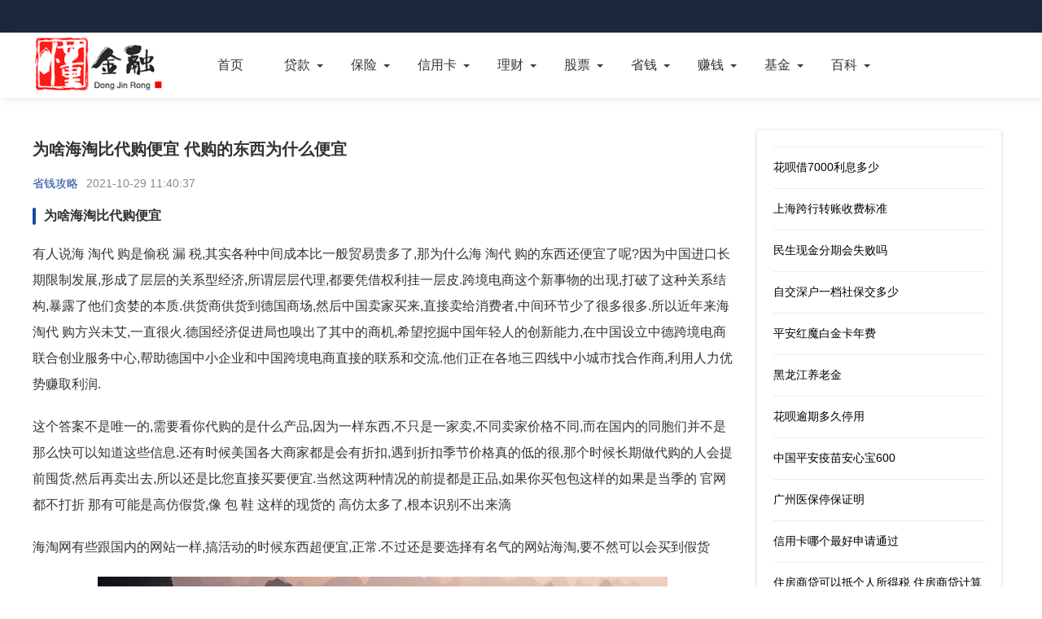

--- FILE ---
content_type: text/html; charset=UTF-8
request_url: https://www.yxjjdz.com/sqgl/149943.html
body_size: 6578
content:
<!doctype html><html lang="zh-CN"><head><meta charset="UTF-8"><meta name="viewport" content="width=device-width, initial-scale=1.0, minimum-scale=1.0, maximum-scale=1.0, user-scalable=no"><meta name="renderer" content="webkit"><meta name="applicable-device" content="pc,mobile"><meta name="referrer" content="always"><title>为啥海淘比代购便宜 代购的东西为什么便宜 - 懂金融</title><meta name="keywords" content="为啥海淘比代购便宜,代购的东西为什么便宜" /><meta name="description" content="为啥海淘比代购便宜 代购的东西为什么便宜 编辑于2021-10-29 11:40:37。为啥海淘比代购便宜 有人说海 淘代 购是偷税 漏 税,其实各种中间成本比一般贸易贵多了,那为什么海 淘代 购的东西还便宜了呢?因为中国进口长期限制发展,形成了层层的关系型经济,所谓层层代理,都要凭借权利挂一层皮.跨境电商这个新事物的出现,打破了这种关系结构,暴露了他们贪婪…更多金融知识尽在懂金融." /><meta http-equiv="Cache-Control" content="no-transform"><meta http-equiv="Cache-Control" content="no-siteapp"><link rel="canonical" href="https://www.yxjjdz.com/sqgl/149943.html"><meta property="og:release_date" content="2021-10-29T11:40:37+08:00" /><meta property="bytedance:published_time" content="2021-10-29T11:40:37+08:00" /><script type="application/ld+json">  {    "@context": "https://schema.org",    "@type": "Article",    "headline": "为啥海淘比代购便宜 代购的东西为什么便宜",    "author": {      "@type": "Organization",      "name": "懂金融"    },    "publisher": {      "@type": "Organization",      "name": "懂金融",      "logo": {        "@type": "ImageObject",        "url": "https://www.yxjjdz.com/skin/picture/logo.png"      }    },    "mainEntityOfPage": "https://www.yxjjdz.com/sqgl/149943.html",    "datePublished": "2021-10-29T11:40:37+08:00",    "dateModified": "2021-10-29T11:40:37+08:00"  }</script><link href="/skin/css/base.css" rel="stylesheet"><link href="/skin/css/m.css" rel="stylesheet"><link href="/skin/css/swiper.min.css" rel="stylesheet"><link href="/skin/css/shcoredefault.css" rel="stylesheet" type="text/css"><script src="/skin/js/jquery-1.8.3.min.js"></script><script src="/skin/js/comm.js"></script><script src="/skin/js/ajax.js"></script><script type="text/javascript">SyntaxHighlighter.all();</script><script>  (function(){    var el = document.createElement("script");    el.src = "https://lf1-cdn-tos.bytegoofy.com/goofy/ttzz/push.js?4c3e46c38faf0872a0aafa2cad77518b47db1f7645b5847752222090eb176808fd9a9dcb5ced4d7780eb6f3bbd089073c2a6d54440560d63862bbf4ec01bba3a";    el.id = "ttzz";    var s = document.getElementsByTagName("script")[0];    s.parentNode.insertBefore(el, s);  })(window);</script><link href="/favicon.ico" rel="icon" type="image/x-icon"></head><body><header><div class="top"></div><nav><div class="box"><div class="logo"><a href="https://www.yxjjdz.com/" target="_blank"><img src="/skin/picture/logo.png" alt="懂金融"></a></div><ul id="starlist"><li><a href="https://www.yxjjdz.com/">首页</a></li><li class="menu"><a href="https://www.yxjjdz.com/daikuan/">贷款</a><ul class="sub"><li><a href="https://www.yxjjdz.com/dkzs/">贷款知识</a></li><li><a href="https://www.yxjjdz.com/dkgl/">贷款攻略</a></li><li><a href="https://www.yxjjdz.com/dkcp/">贷款测评</a></li></ul><span></span></li><li class="menu"><a href="https://www.yxjjdz.com/baoxian/">保险</a><ul class="sub"><li><a href="https://www.yxjjdz.com/bxzs/">保险知识</a></li><li><a href="https://www.yxjjdz.com/bxgl/">保险攻略</a></li><li><a href="https://www.yxjjdz.com/bxcp/">保险测评</a></li></ul><span></span></li><li class="menu"><a href="https://www.yxjjdz.com/xinyongka/">信用卡</a><ul class="sub"><li><a href="https://www.yxjjdz.com/xykzs/">信用卡知识</a></li><li><a href="https://www.yxjjdz.com/xykgl/">信用卡攻略</a></li><li><a href="https://www.yxjjdz.com/xykcp/">信用卡测评</a></li></ul><span></span></li><li class="menu"><a href="https://www.yxjjdz.com/licai/">理财</a><ul class="sub"><li><a href="https://www.yxjjdz.com/lczs/">理财知识</a></li><li><a href="https://www.yxjjdz.com/lcgl/">理财攻略</a></li><li><a href="https://www.yxjjdz.com/lccp/">理财测评</a></li></ul><span></span></li><li class="menu"><a href="https://www.yxjjdz.com/gupiao/">股票</a><ul class="sub"><li><a href="https://www.yxjjdz.com/gpzs/">股票知识</a></li><li><a href="https://www.yxjjdz.com/gpgl/">股票攻略</a></li><li><a href="https://www.yxjjdz.com/gpcp/">股票测评</a></li></ul><span></span></li><li class="menu"><a href="https://www.yxjjdz.com/shengqian/">省钱</a><ul class="sub"><li><a href="https://www.yxjjdz.com/sqjq/">省钱技巧</a></li><li><a href="https://www.yxjjdz.com/sqgl/">省钱攻略</a></li><li><a href="https://www.yxjjdz.com/sqff/">省钱方法</a></li></ul><span></span></li><li class="menu"><a href="https://www.yxjjdz.com/zhuanqian/">赚钱</a><ul class="sub"><li><a href="https://www.yxjjdz.com/zqjq/">赚钱技巧</a></li><li><a href="https://www.yxjjdz.com/zqgl/">赚钱攻略</a></li><li><a href="https://www.yxjjdz.com/zqff/">赚钱方法</a></li></ul><span></span></li><li class="menu"><a href="https://www.yxjjdz.com/jijin/">基金</a><ul class="sub"><li><a href="https://www.yxjjdz.com/jjzs/">基金知识</a></li><li><a href="https://www.yxjjdz.com/jjgl/">基金攻略</a></li><li><a href="https://www.yxjjdz.com/jjcp/">基金测评</a></li></ul><span></span></li><li class="menu"><a>百科</a><ul class="sub"><li><a href="https://www.yxjjdz.com/baike/">金融百科</a></li><li><a href="https://www.yxjjdz.com/wenda/">问答</a></li><li><a href="https://www.yxjjdz.com/rdsj/">热点事件</a></li><li><a href="https://www.yxjjdz.com/qrqs/">趣人趣事</a></li><li><a href="https://www.yxjjdz.com/rsbt/">人生百态</a></li><li><a href="https://www.yxjjdz.com/ssxw/">时事新闻</a></li><li><a href="https://www.yxjjdz.com/ttts/">头条推送</a></li><li><a href="https://www.yxjjdz.com/wdjj/">问答锦集</a></li><li><a href="https://www.yxjjdz.com/xwsd/">新闻速递</a></li><li><a href="https://www.yxjjdz.com/jrgz/">今日关注</a></li><li><a href="https://www.yxjjdz.com/xwgc/">新闻观察</a></li><li><a href="https://www.yxjjdz.com/rdph/">热点排行</a></li><li><a href="https://www.yxjjdz.com/zmt/">自媒体</a></li></ul><span></span></li></ul></div></nav><h2 id="mnavh"><span class="navicon"></span></h2></header><main><div class="lbox"><article>	<h1>为啥海淘比代购便宜 代购的东西为什么便宜</h1><div class="wz_info"><span class="wz_frome"><a href="https://www.yxjjdz.com/sqgl" title="省钱攻略">省钱攻略</a></span><span class="wz_time">2021-10-29 11:40:37</span></div><div class="content"><h2>为啥海淘比代购便宜</h2>  <p>有人说海 淘代 购是偷税 漏 税,其实各种中间成本比一般贸易贵多了,那为什么海 淘代 购的东西还便宜了呢?因为中国进口长期限制发展,形成了层层的关系型经济,所谓层层代理,都要凭借权利挂一层皮.跨境电商这个新事物的出现,打破了这种关系结构,暴露了他们贪婪的本质.供货商供货到德国商场,然后中国卖家买来,直接卖给消费者,中间环节少了很多很多.所以近年来海淘代 购方兴未艾,一直很火.德国经济促进局也嗅出了其中的商机,希望挖掘中国年轻人的创新能力,在中国设立中德跨境电商联合创业服务中心,帮助德国中小企业和中国跨境电商直接的联系和交流.他们正在各地三四线中小城市找合作商,利用人力优势赚取利润.</p>                          <p>这个答案不是唯一的,需要看你代购的是什么产品,因为一样东西,不只是一家卖,不同卖家价格不同,而在国内的同胞们并不是那么快可以知道这些信息.还有时候美国各大商家都是会有折扣,遇到折扣季节价格真的低的很,那个时候长期做代购的人会提前囤货,然后再卖出去,所以还是比您直接买要便宜.当然这两种情况的前提都是正品,如果你买包包这样的如果是当季的 官网都不打折 那有可能是高仿假货,像 包 鞋 这样的现货的 高仿太多了,根本识别不出来滴</p>                          <p>海淘网有些跟国内的网站一样,搞活动的时候东西超便宜,正常.不过还是要选择有名气的网站海淘,要不然可以会买到假货</p>                        <p style="text-align:center"><img src="https://pic.yxjjdz.com/pic/700/x4627.jpg" alt="为啥海淘比代购便宜 代购的东西为什么便宜"/></p><h2>代购的东西为什么便宜</h2>  <p>因为商场的员工能拿到专柜的内部折扣,这些员工把这个优势利用起来,放到网上,让更多的人找他们代购,比如一件衣服这些员工能以6折的价格买到,他们放到网上去代购的价格可以是7折或者8折...所以自己也能赚一点钱,又能帮需要的人节省点钱,这不是很好吗呵呵</p>                          <p>1. 主要有以下几点原因:一是代购省去了中间的经销商,经销商一级一级到专柜,费用肯定会有所提高的,代购省去了这个环节,自然就会便宜些.2. 二是代购直接去原产地购买,省去了店面专修租赁这些费用,自然价格就会比国内专柜要便宜.3. 代购一定要选对正规的代购渠道,现在高仿精仿的产品很多,要仔细辨别,以免买到的不是正品.</p>                          <p>代购一般都是正品 我以前在商场作过 看到一些老员工以内购的价格卖给商户 然后他们在这个价格上在家上点卖给其他人 挣的是差价 首先要商场内部有熟人.还有一些人在商场画好多钱购物办了个高级会员什么的 用会员卡可以打8折 然后他再以9折的价格卖给其他人 道理是一样的 挣差价 以上回答你满意么?</p>                        <h2>为什么海淘比官网还便宜</h2>  <p>国外的东西便宜,不带税.比如买iphone海淘便宜很多.但邮寄回来的时候一般都会被加税.还有汇率问题,比如有段时间日元贬值,那时候海淘日本的商品比国内便宜3-5成.当然依然有缺点,比如售后.</p>                          <p>不是裸机</p>                          <p>有人说海 淘代 购是偷税 漏 税,其实各种中间成本比一般贸易贵多了,那为什么海 淘代 购的东西还便宜了呢?因为中国进口长期限制发展,形成了层层的关系型经济,所谓层层代理,都要凭借权利挂一层皮.跨境电商这个新事物的出现,打破了这种关系结构,暴露了他们贪婪的本质.供货商供货到德国商场,然后中国卖家买来,直接卖给消费者,中间环节少了很多很多.所以近年来海淘代 购方兴未艾,一直很火.德国经济促进局也嗅出了其中的商机,希望挖掘中国年轻人的创新能力,在中国设立中德跨境电商联合创业服务中心,帮助德国中小企业和中国跨境电商直接的联系和交流.他们正在各地三四线中小城市找合作商,利用人力优势赚取利润.</p>                        <h2>海淘为什么那么便宜</h2>  <p>有人说海 淘代 购是偷税 漏 税,其实各种中间成本比一般贸易贵多了,那为什么海 淘代 购的东西还便宜了呢?因为中国进口长期限制发展,形成了层层的关系型经济,所谓层层代理,都要凭借权利挂一层皮.跨境电商这个新事物的出现,打破了这种关系结构,暴露了他们贪婪的本质.供货商供货到德国商场,然后中国卖家买来,直接卖给消费者,中间环节少了很多很多.所以近年来海淘代 购方兴未艾,一直很火.德国经济促进局也嗅出了其中的商机,希望挖掘中国年轻人的创新能力,在中国设立中德跨境电商联合创业服务中心,帮助德国中小企业和中国跨境电商直接的联系和交流.他们正在各地三四线中小城市找合作商,利用人力优势赚取利润.</p>                          <p>以前还行 现在关运费就要占商品价格的几分之一了 还不如淘宝或者商城购买呢</p>                          <p>因为假货更便宜,而且有的人不会海淘甚至不知道海淘</p>                        <h2>海淘为什么比专柜便宜</h2>  <p>因为他们可以用渠道弄到假货或者是赝品…真正的代购都是跟中国差不到哪儿去的……便宜不了那么多的</p>                          <p>代购是在香港,或国外买的东西,没有关税的.国内专柜的东西 有关税还有其他的各种税.税很重的.超出代购的代购费用.因此你就感觉 代购比专柜还便宜了.望采纳,谢谢!</p>                          <p>专柜要交店租比较高,也要算到产品价格里面的,要不就是网上代购的商品属于一级代理或者有其他因素的货源,所以比专柜的便宜</p></div><div class="tags"> TAG：							<a href="/finance1427/" title="便宜">便宜</a> &nbsp; 							<a href="/finance205/" title="东西">东西</a> &nbsp; </div><div class="info-pre-next"><p>上一篇:<a href='/sqgl/149942.html'>电信19元小神卡 电信19元小神卡纯流量</a></p><p>下一篇:<a href='/sqgl/149948.html'>移动积分怎么来的 移动积分多久清零一次</a></p></div>  	<div class="wz_tuijian"><p>推荐阅读</p><ul><li><a href="https://www.yxjjdz.com/rdsj/1123891.html" title="10kg跨省最便宜的方式"><i><img src="https://pic.yxjjdz.com/pic/240/x7470.jpg" alt="10kg跨省最便宜的方式"></i><h2>10kg跨省最便宜的方式</h2><span>2025-12-21</span></a></li><li><a href="https://www.yxjjdz.com/zmt/1123465.html" title="三亚免税店买黄金是否便宜些"><i><img src="https://pic.yxjjdz.com/pic/240/x6246.jpg" alt="三亚免税店买黄金是否便宜些"></i><h2>三亚免税店买黄金是否便宜些</h2><span>2025-12-19</span></a></li><li><a href="https://www.yxjjdz.com/ttts/1123459.html" title="海南买黄金便宜吗 海南的金价多少钱一克"><i><img src="https://pic.yxjjdz.com/pic/240/x1263.jpg" alt="海南买黄金便宜吗 海南的金价多少钱一克"></i><h2>海南买黄金便宜吗 海南的金价多少钱一克</h2><span>2025-12-19</span></a></li><li><a href="https://www.yxjjdz.com/xwgc/1120053.html" title="怎么捡漏便宜飞机票 买特价飞机票哪个平台最便宜"><i><img src="https://pic.yxjjdz.com/pic/240/x616.jpg" alt="怎么捡漏便宜飞机票 买特价飞机票哪个平台最便宜"></i><h2>怎么捡漏便宜飞机票 买特价飞机票哪个平台最便宜</h2><span>2025-11-16</span></a></li><li><a href="https://www.yxjjdz.com/qrqs/1117048.html" title="中国哪里飞加拿大便宜"><i><img src="https://pic.yxjjdz.com/pic/240/x3073.jpg" alt="中国哪里飞加拿大便宜"></i><h2>中国哪里飞加拿大便宜</h2><span>2025-11-10</span></a></li><li><a href="https://www.yxjjdz.com/rdph/1116573.html" title="京东双十一什么时候最便宜"><i><img src="https://pic.yxjjdz.com/pic/240/x1896.jpg" alt="京东双十一什么时候最便宜"></i><h2>京东双十一什么时候最便宜</h2><span>2025-11-09</span></a></li><li><a href="https://www.yxjjdz.com/rdph/1115906.html" title="如何打车便宜又划算 最省钱的打车软件"><i><img src="https://pic.yxjjdz.com/pic/240/x1965.jpg" alt="如何打车便宜又划算 最省钱的打车软件"></i><h2>如何打车便宜又划算 最省钱的打车软件</h2><span>2025-11-08</span></a></li><li><a href="https://www.yxjjdz.com/ssxw/1115902.html" title="哪个平台打车最便宜最可靠的"><i><img src="https://pic.yxjjdz.com/pic/240/x5233.jpg" alt="哪个平台打车最便宜最可靠的"></i><h2>哪个平台打车最便宜最可靠的</h2><span>2025-11-08</span></a></li><li><a href="https://www.yxjjdz.com/rdph/1115901.html" title="约车哪个平台比较便宜"><i><img src="https://pic.yxjjdz.com/pic/240/x6550.jpg" alt="约车哪个平台比较便宜"></i><h2>约车哪个平台比较便宜</h2><span>2025-11-08</span></a></li><li><a href="https://www.yxjjdz.com/zmt/1115192.html" title="机票提前多久定最便宜?"><i><img src="https://pic.yxjjdz.com/pic/240/x8968.jpg" alt="机票提前多久定最便宜?"></i><h2>机票提前多久定最便宜?</h2><span>2025-11-06</span></a></li><li><a href="https://www.yxjjdz.com/jrgz/1112518.html" title="中国铁路东西大动脉都是什么"><i><img src="https://pic.yxjjdz.com/pic/240/x9136.jpg" alt="中国铁路东西大动脉都是什么"></i><h2>中国铁路东西大动脉都是什么</h2><span>2025-11-01</span></a></li><li><a href="https://www.yxjjdz.com/rsbt/1093415.html" title="有点东西这个梗怎么接"><i><img src="https://pic.yxjjdz.com/pic/240/x6859.jpg" alt="有点东西这个梗怎么接"></i><h2>有点东西这个梗怎么接</h2><span>2025-09-02</span></a></li><li><a href="https://www.yxjjdz.com/rdsj/1023229.html" title="别人送领导的东西让你拿怎么办"><i><img src="https://pic.yxjjdz.com/pic/240/x7087.jpg" alt="别人送领导的东西让你拿怎么办"></i><h2>别人送领导的东西让你拿怎么办</h2><span>2025-03-10</span></a></li><li><a href="https://www.yxjjdz.com/xwgc/1002900.html" title="儿子压岁钱最忌讳三个东西"><i><img src="https://pic.yxjjdz.com/pic/240/x9920.jpg" alt="儿子压岁钱最忌讳三个东西"></i><h2>儿子压岁钱最忌讳三个东西</h2><span>2025-02-08</span></a></li><li><a href="https://www.yxjjdz.com/rsbt/964596.html" title="好玩的东西 很好玩的"><i><img src="https://pic.yxjjdz.com/pic/240/x7440.jpg" alt="好玩的东西 很好玩的"></i><h2>好玩的东西 很好玩的</h2><span>2024-12-01</span></a></li><li><a href="https://www.yxjjdz.com/bxgl/893319.html" title="社保包括哪些东西"><i><img src="https://pic.yxjjdz.com/pic/240/x4202.jpg" alt="社保包括哪些东西"></i><h2>社保包括哪些东西</h2><span>2022-12-02</span></a></li><li><a href="https://www.yxjjdz.com/sqjq/890532.html" title="值得收藏的东西 值得收藏的视频"><i><img src="https://pic.yxjjdz.com/pic/240/x9999.jpg" alt="值得收藏的东西 值得收藏的视频"></i><h2>值得收藏的东西 值得收藏的视频</h2><span>2022-11-23</span></a></li><li><a href="https://www.yxjjdz.com/dkgl/890250.html" title="双十一的东西真的会便宜吗 家电哪个平台买便宜"><i><img src="https://pic.yxjjdz.com/pic/240/x2059.jpg" alt="双十一的东西真的会便宜吗 家电哪个平台买便宜"></i><h2>双十一的东西真的会便宜吗 家电哪个平台买便宜</h2><span>2022-11-23</span></a></li><li><a href="https://www.yxjjdz.com/jjzs/890185.html" title="淘宝怎么免费领东西 淘宝免费领礼品"><i><img src="https://pic.yxjjdz.com/pic/240/x6897.jpg" alt="淘宝怎么免费领东西 淘宝免费领礼品"></i><h2>淘宝怎么免费领东西 淘宝免费领礼品</h2><span>2022-11-22</span></a></li><li><a href="https://www.yxjjdz.com/bxgl/886441.html" title="用花呗买的东西可以退款吗 用花呗买东西怎么退款"><i><img src="https://pic.yxjjdz.com/pic/240/x8997.jpg" alt="用花呗买的东西可以退款吗 用花呗买东西怎么退款"></i><h2>用花呗买的东西可以退款吗 用花呗买东西怎么退款</h2><span>2022-11-21</span></a></li></ul></div></article></div><aside class="rbox"><div class="about"><ul><li><a href="https://www.yxjjdz.com/sqgl/893539.html" title="花呗借7000利息多少" >花呗借7000利息多少</a></li><li><a href="https://www.yxjjdz.com/sqgl/893516.html" title="上海跨行转账收费标准" >上海跨行转账收费标准</a></li><li><a href="https://www.yxjjdz.com/sqgl/893471.html" title="民生现金分期会失败吗" >民生现金分期会失败吗</a></li><li><a href="https://www.yxjjdz.com/sqgl/893384.html" title="自交深户一档社保交多少" >自交深户一档社保交多少</a></li><li><a href="https://www.yxjjdz.com/sqgl/893254.html" title="平安红魔白金卡年费" >平安红魔白金卡年费</a></li><li><a href="https://www.yxjjdz.com/sqgl/893253.html" title="黑龙江养老金" >黑龙江养老金</a></li><li><a href="https://www.yxjjdz.com/sqgl/893244.html" title="花呗逾期多久停用" >花呗逾期多久停用</a></li><li><a href="https://www.yxjjdz.com/sqgl/893242.html" title="中国平安疫苗安心宝600" >中国平安疫苗安心宝600</a></li><li><a href="https://www.yxjjdz.com/sqgl/893175.html" title="广州医保停保证明" >广州医保停保证明</a></li><li><a href="https://www.yxjjdz.com/sqgl/893165.html" title="信用卡哪个最好申请通过" >信用卡哪个最好申请通过</a></li><li><a href="https://www.yxjjdz.com/sqgl/893086.html" title="住房商贷可以抵个人所得税 住房商贷计算公式" >住房商贷可以抵个人所得税 住房商贷计算公式</a></li><li><a href="https://www.yxjjdz.com/sqgl/893076.html" title="福建农村信用社几点上班 福建上班时间表2022" >福建农村信用社几点上班 福建上班时间表2022</a></li><li><a href="https://www.yxjjdz.com/sqgl/893031.html" title="注册京东金融安全吗 注册京东金融有风险吗" >注册京东金融安全吗 注册京东金融有风险吗</a></li><li><a href="https://www.yxjjdz.com/sqgl/893026.html" title="浦发信用卡等级和额度 浦发信用卡多久涨额度" >浦发信用卡等级和额度 浦发信用卡多久涨额度</a></li><li><a href="https://www.yxjjdz.com/sqgl/893020.html" title="弹个车看征信吗 弹个车逾期上征信吗" >弹个车看征信吗 弹个车逾期上征信吗</a></li></ul><a href="https://www.yxjjdz.com"  class="btn_more">更多文章</a></div></aside></main><footer><div class="box"><div class="copyright"><div class="cr_left"><p>本站所有信息均来源于互联网搜集，并不代表本站观点，本站不对其真实合法性负责。如有信息侵犯了您的权益，请告知，本站将立刻删除 Email：Admin@yxjjdz.com</p><p><a href="https://www.77vxd.com/" target="_blank">探秘史录</a> |<a href="https://www.0quant.com/" target="_blank">古今探秘</a> |<a href="https://www.zuidongwo.com/" target="_blank">最懂我</a> |<a href="https://www.kangenda.com" target="_blank">怎么了</a> |<a href="https://www.tieguniang.com">手机控</a> |<a href="https://www.meiyouju.com">智玩机</a> |<a href="https://www.yxjjdz.com">懂金融</a> |<a href="https://www.yxjjdz.com/tag_top">Tag</a> |<a target="_blank" rel="nofollow" href="https://beian.miit.gov.cn/">辽ICP备2021009207号</a></p></div></div></div></footer><script>(function(){    var bp = document.createElement('script');    var curProtocol = window.location.protocol.split(':')[0];    if (curProtocol === 'https'){   bp.src = 'https://zz.bdstatic.com/linksubmit/push.js';  }  else{  bp.src = 'http://push.zhanzhang.baidu.com/push.js';  }    var s = document.getElementsByTagName("script")[0];    s.parentNode.insertBefore(bp, s);})();</script><div style="display:none"><script type="text/javascript" src="/skin/js/tj.js"></script></div></body></html>